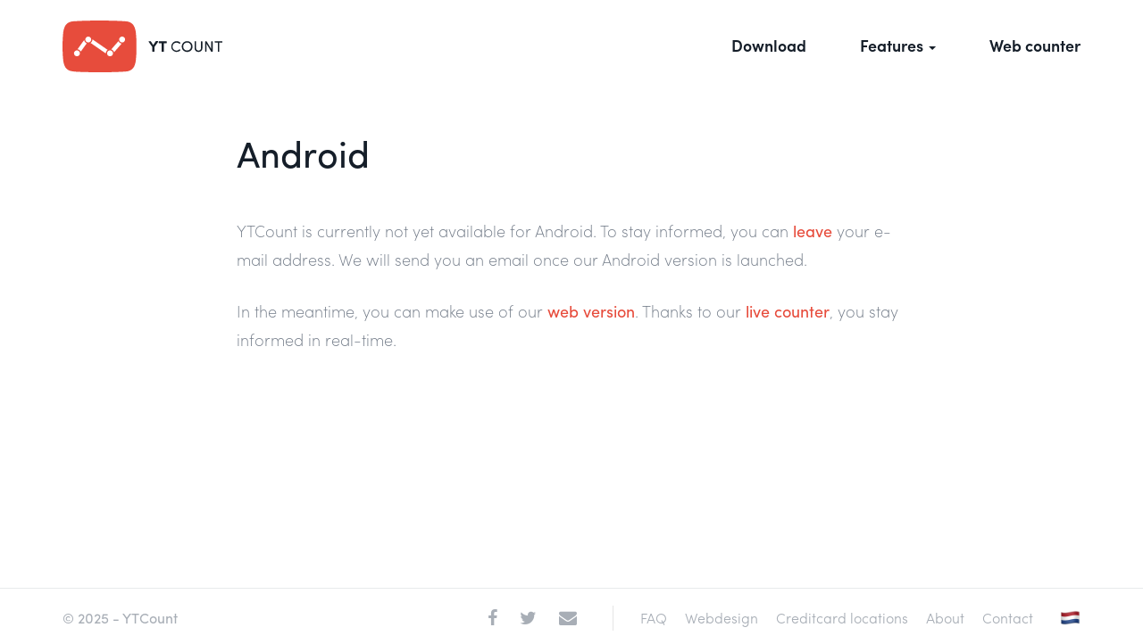

--- FILE ---
content_type: text/html; charset=UTF-8
request_url: https://www.ytcount.com/android/
body_size: 8016
content:
<!DOCTYPE html><html lang="en-US"><head><meta charset="UTF-8"><meta name="viewport" content="width=device-width, initial-scale=1"><meta http-equiv="X-UA-Compatible" content="IE=Edge"><meta name="apple-itunes-app" content="app-id=1091736385"> <!--[if lt IE 9]>
  <script src="https://oss.maxcdn.com/html5shiv/3.7.2/html5shiv.min.js"></script>
  <script src="https://oss.maxcdn.com/respond/1.4.2/respond.min.js"></script>
<![endif]--><link rel="icon" href="https://www.ytcount.com/wp-content/themes/ytcount/favicon.png"><link data-minify="1" href="https://www.ytcount.com/wp-content/cache/min/1/wp-content/themes/ytcount/assets/css/stylesheet-dffd98e02783797e39c77fb0f2d7d823.css" rel="stylesheet"> <script src="//use.typekit.net/nwe6wmi.js"></script> <script>try{Typekit.load({ async: true });}catch(e){}</script>  <script>!function(f,b,e,v,n,t,s)
  {if(f.fbq)return;n=f.fbq=function(){n.callMethod?
  n.callMethod.apply(n,arguments):n.queue.push(arguments)};
  if(!f._fbq)f._fbq=n;n.push=n;n.loaded=!0;n.version='2.0';
  n.queue=[];t=b.createElement(e);t.async=!0;
  t.src=v;s=b.getElementsByTagName(e)[0];
  s.parentNode.insertBefore(t,s)}(window, document,'script',
  'https://connect.facebook.net/en_US/fbevents.js');
  fbq('init', '1532475473694545');
  fbq('track', 'PageView');</script> <noscript><img height="1" width="1" style="display:none" src="https://www.facebook.com/tr?id=1532475473694545&ev=PageView&noscript=1" /></noscript><meta name='robots' content='index, follow, max-image-preview:large, max-snippet:-1, max-video-preview:-1' /><link rel="alternate" hreflang="en" href="https://www.ytcount.com/android/" /><link rel="alternate" hreflang="nl" href="https://www.ytcount.com/nl/android/" /><title>Android &mdash; YTCount: track real-time YouTube Subscribers with our Live Counter</title><link rel="canonical" href="https://www.ytcount.com/android/" /><meta property="og:locale" content="en_US" /><meta property="og:type" content="article" /><meta property="og:title" content="Android &mdash; YTCount: track real-time YouTube Subscribers with our Live Counter" /><meta property="og:description" content="YTCount is currently not yet available for Android. To stay informed, you can leave your e-mail address. We will send you an email once our Android version is launched. In the meantime, you can make use of our web version. Thanks to our live counter, you stay informed in real-time." /><meta property="og:url" content="https://www.ytcount.com/android/" /><meta property="og:site_name" content="YTCount: track real-time YouTube Subscribers with our Live Counter" /><meta property="article:publisher" content="https://www.facebook.com/ytcount" /><meta property="article:modified_time" content="2017-03-21T19:17:31+00:00" /><meta property="og:image" content="https://www.ytcount.com/wp-content/uploads/2017/03/facebook-image.png" /><meta property="og:image:width" content="1200" /><meta property="og:image:height" content="630" /><meta property="og:image:type" content="image/png" /><meta name="twitter:card" content="summary_large_image" /><meta name="twitter:site" content="@YTCount" /> <script type="application/ld+json" class="yoast-schema-graph">{"@context":"https://schema.org","@graph":[{"@type":"WebPage","@id":"https://www.ytcount.com/android/","url":"https://www.ytcount.com/android/","name":"Android &mdash; YTCount: track real-time YouTube Subscribers with our Live Counter","isPartOf":{"@id":"https://www.ytcount.com/#website"},"datePublished":"2017-03-18T17:49:59+00:00","dateModified":"2017-03-21T19:17:31+00:00","breadcrumb":{"@id":"https://www.ytcount.com/android/#breadcrumb"},"inLanguage":"en-US","potentialAction":[{"@type":"ReadAction","target":["https://www.ytcount.com/android/"]}]},{"@type":"BreadcrumbList","@id":"https://www.ytcount.com/android/#breadcrumb","itemListElement":[{"@type":"ListItem","position":1,"name":"Home","item":"https://www.ytcount.com/"},{"@type":"ListItem","position":2,"name":"Android"}]},{"@type":"WebSite","@id":"https://www.ytcount.com/#website","url":"https://www.ytcount.com/","name":"YTCount: track real-time YouTube Subscribers with our Live Counter","description":"Track real-time YouTube Subscribers with our Live Counter","publisher":{"@id":"https://www.ytcount.com/#organization"},"potentialAction":[{"@type":"SearchAction","target":{"@type":"EntryPoint","urlTemplate":"https://www.ytcount.com/web/search/{search_term_string}"},"query-input":"required name=search_term_string"}],"inLanguage":"en-US"},{"@type":"Organization","@id":"https://www.ytcount.com/#organization","name":"YTCount","url":"https://www.ytcount.com/","logo":{"@type":"ImageObject","inLanguage":"en-US","@id":"https://www.ytcount.com/#/schema/logo/image/","url":"https://www.ytcount.com/wp-content/uploads/2017/03/logo.png","contentUrl":"https://www.ytcount.com/wp-content/uploads/2017/03/logo.png","width":1024,"height":1024,"caption":"YTCount"},"image":{"@id":"https://www.ytcount.com/#/schema/logo/image/"},"sameAs":["https://www.facebook.com/ytcount","https://twitter.com/YTCount","https://www.instagram.com/ytcount/","https://www.linkedin.com/company/ytcount/","https://nl.wikipedia.org/wiki/YTCount"]}]}</script> <link rel='dns-prefetch' href='//secure.gravatar.com' /><link rel='dns-prefetch' href='//v0.wordpress.com' /><link rel='dns-prefetch' href='//c0.wp.com' /><link rel='dns-prefetch' href='//www.googletagmanager.com' /><link href='https://fonts.gstatic.com' crossorigin rel='preconnect' />  <script>!function(e){"use strict";var n=function(n,t,o){function i(e){return a.body?e():void setTimeout(function(){i(e)})}function r(){l.addEventListener&&l.removeEventListener("load",r),l.media=o||"all"}var d,a=e.document,l=a.createElement("link");if(t)d=t;else{var s=(a.body||a.getElementsByTagName("head")[0]).childNodes;d=s[s.length-1]}var f=a.styleSheets;l.rel="stylesheet",l.href=n,l.media="only x",i(function(){d.parentNode.insertBefore(l,t?d:d.nextSibling)});var u=function(e){for(var n=l.href,t=f.length;t--;)if(f[t].href===n)return e();setTimeout(function(){u(e)})};return l.addEventListener&&l.addEventListener("load",r),l.onloadcssdefined=u,u(r),l};"undefined"!=typeof exports?exports.loadCSS=n:e.loadCSS=n}("undefined"!=typeof global?global:this);</script> <script id="ytcou-ready">window.advanced_ads_ready=function(e,a){a=a||"complete";var d=function(e){return"interactive"===a?"loading"!==e:"complete"===e};d(document.readyState)?e():document.addEventListener("readystatechange",(function(a){d(a.target.readyState)&&e()}),{once:"interactive"===a})},window.advanced_ads_ready_queue=window.advanced_ads_ready_queue||[];</script> <link rel='stylesheet' id='wp-block-library-css' href='https://c0.wp.com/c/6.0.11/wp-includes/css/dist/block-library/style.min.css' type='text/css' media='all' /><style id='wp-block-library-inline-css' type='text/css'>.has-text-align-justify{text-align:justify}</style><link rel='stylesheet' id='mediaelement-css' href='https://c0.wp.com/c/6.0.11/wp-includes/js/mediaelement/mediaelementplayer-legacy.min.css' type='text/css' media='all' /><link rel='stylesheet' id='wp-mediaelement-css' href='https://c0.wp.com/c/6.0.11/wp-includes/js/mediaelement/wp-mediaelement.min.css' type='text/css' media='all' /><style id='global-styles-inline-css' type='text/css'>body{--wp--preset--color--black:#000;--wp--preset--color--cyan-bluish-gray:#abb8c3;--wp--preset--color--white:#ffffff;--wp--preset--color--pale-pink:#f78da7;--wp--preset--color--vivid-red:#cf2e2e;--wp--preset--color--luminous-vivid-orange:#ff6900;--wp--preset--color--luminous-vivid-amber:#fcb900;--wp--preset--color--light-green-cyan:#7bdcb5;--wp--preset--color--vivid-green-cyan:#00d084;--wp--preset--color--pale-cyan-blue:#8ed1fc;--wp--preset--color--vivid-cyan-blue:#0693e3;--wp--preset--color--vivid-purple:#9b51e0;--wp--preset--gradient--vivid-cyan-blue-to-vivid-purple:linear-gradient(135deg,rgba(6,147,227,1) 0%,rgb(155,81,224) 100%);--wp--preset--gradient--light-green-cyan-to-vivid-green-cyan:linear-gradient(135deg,rgb(122,220,180) 0%,rgb(0,208,130) 100%);--wp--preset--gradient--luminous-vivid-amber-to-luminous-vivid-orange:linear-gradient(135deg,rgba(252,185,0,1) 0%,rgba(255,105,0,1) 100%);--wp--preset--gradient--luminous-vivid-orange-to-vivid-red:linear-gradient(135deg,rgba(255,105,0,1) 0%,rgb(207,46,46) 100%);--wp--preset--gradient--very-light-gray-to-cyan-bluish-gray:linear-gradient(135deg,rgb(238,238,238) 0%,rgb(169,184,195) 100%);--wp--preset--gradient--cool-to-warm-spectrum:linear-gradient(135deg,rgb(74,234,220) 0%,rgb(151,120,209) 20%,rgb(207,42,186) 40%,rgb(238,44,130) 60%,rgb(251,105,98) 80%,rgb(254,248,76) 100%);--wp--preset--gradient--blush-light-purple:linear-gradient(135deg,rgb(255,206,236) 0%,rgb(152,150,240) 100%);--wp--preset--gradient--blush-bordeaux:linear-gradient(135deg,rgb(254,205,165) 0%,rgb(254,45,45) 50%,rgb(107,0,62) 100%);--wp--preset--gradient--luminous-dusk:linear-gradient(135deg,rgb(255,203,112) 0%,rgb(199,81,192) 50%,rgb(65,88,208) 100%);--wp--preset--gradient--pale-ocean:linear-gradient(135deg,rgb(255,245,203) 0%,rgb(182,227,212) 50%,rgb(51,167,181) 100%);--wp--preset--gradient--electric-grass:linear-gradient(135deg,rgb(202,248,128) 0%,rgb(113,206,126) 100%);--wp--preset--gradient--midnight:linear-gradient(135deg,rgb(2,3,129) 0%,rgb(40,116,252) 100%);--wp--preset--duotone--dark-grayscale:url('#wp-duotone-dark-grayscale');--wp--preset--duotone--grayscale:url('#wp-duotone-grayscale');--wp--preset--duotone--purple-yellow:url('#wp-duotone-purple-yellow');--wp--preset--duotone--blue-red:url('#wp-duotone-blue-red');--wp--preset--duotone--midnight:url('#wp-duotone-midnight');--wp--preset--duotone--magenta-yellow:url('#wp-duotone-magenta-yellow');--wp--preset--duotone--purple-green:url('#wp-duotone-purple-green');--wp--preset--duotone--blue-orange:url('#wp-duotone-blue-orange');--wp--preset--font-size--small:13px;--wp--preset--font-size--medium:20px;--wp--preset--font-size--large:36px;--wp--preset--font-size--x-large:42px}.has-black-color{color:var(--wp--preset--color--black)!important}.has-cyan-bluish-gray-color{color:var(--wp--preset--color--cyan-bluish-gray)!important}.has-white-color{color:var(--wp--preset--color--white)!important}.has-pale-pink-color{color:var(--wp--preset--color--pale-pink)!important}.has-vivid-red-color{color:var(--wp--preset--color--vivid-red)!important}.has-luminous-vivid-orange-color{color:var(--wp--preset--color--luminous-vivid-orange)!important}.has-luminous-vivid-amber-color{color:var(--wp--preset--color--luminous-vivid-amber)!important}.has-light-green-cyan-color{color:var(--wp--preset--color--light-green-cyan)!important}.has-vivid-green-cyan-color{color:var(--wp--preset--color--vivid-green-cyan)!important}.has-pale-cyan-blue-color{color:var(--wp--preset--color--pale-cyan-blue)!important}.has-vivid-cyan-blue-color{color:var(--wp--preset--color--vivid-cyan-blue)!important}.has-vivid-purple-color{color:var(--wp--preset--color--vivid-purple)!important}.has-black-background-color{background-color:var(--wp--preset--color--black)!important}.has-cyan-bluish-gray-background-color{background-color:var(--wp--preset--color--cyan-bluish-gray)!important}.has-white-background-color{background-color:var(--wp--preset--color--white)!important}.has-pale-pink-background-color{background-color:var(--wp--preset--color--pale-pink)!important}.has-vivid-red-background-color{background-color:var(--wp--preset--color--vivid-red)!important}.has-luminous-vivid-orange-background-color{background-color:var(--wp--preset--color--luminous-vivid-orange)!important}.has-luminous-vivid-amber-background-color{background-color:var(--wp--preset--color--luminous-vivid-amber)!important}.has-light-green-cyan-background-color{background-color:var(--wp--preset--color--light-green-cyan)!important}.has-vivid-green-cyan-background-color{background-color:var(--wp--preset--color--vivid-green-cyan)!important}.has-pale-cyan-blue-background-color{background-color:var(--wp--preset--color--pale-cyan-blue)!important}.has-vivid-cyan-blue-background-color{background-color:var(--wp--preset--color--vivid-cyan-blue)!important}.has-vivid-purple-background-color{background-color:var(--wp--preset--color--vivid-purple)!important}.has-black-border-color{border-color:var(--wp--preset--color--black)!important}.has-cyan-bluish-gray-border-color{border-color:var(--wp--preset--color--cyan-bluish-gray)!important}.has-white-border-color{border-color:var(--wp--preset--color--white)!important}.has-pale-pink-border-color{border-color:var(--wp--preset--color--pale-pink)!important}.has-vivid-red-border-color{border-color:var(--wp--preset--color--vivid-red)!important}.has-luminous-vivid-orange-border-color{border-color:var(--wp--preset--color--luminous-vivid-orange)!important}.has-luminous-vivid-amber-border-color{border-color:var(--wp--preset--color--luminous-vivid-amber)!important}.has-light-green-cyan-border-color{border-color:var(--wp--preset--color--light-green-cyan)!important}.has-vivid-green-cyan-border-color{border-color:var(--wp--preset--color--vivid-green-cyan)!important}.has-pale-cyan-blue-border-color{border-color:var(--wp--preset--color--pale-cyan-blue)!important}.has-vivid-cyan-blue-border-color{border-color:var(--wp--preset--color--vivid-cyan-blue)!important}.has-vivid-purple-border-color{border-color:var(--wp--preset--color--vivid-purple)!important}.has-vivid-cyan-blue-to-vivid-purple-gradient-background{background:var(--wp--preset--gradient--vivid-cyan-blue-to-vivid-purple)!important}.has-light-green-cyan-to-vivid-green-cyan-gradient-background{background:var(--wp--preset--gradient--light-green-cyan-to-vivid-green-cyan)!important}.has-luminous-vivid-amber-to-luminous-vivid-orange-gradient-background{background:var(--wp--preset--gradient--luminous-vivid-amber-to-luminous-vivid-orange)!important}.has-luminous-vivid-orange-to-vivid-red-gradient-background{background:var(--wp--preset--gradient--luminous-vivid-orange-to-vivid-red)!important}.has-very-light-gray-to-cyan-bluish-gray-gradient-background{background:var(--wp--preset--gradient--very-light-gray-to-cyan-bluish-gray)!important}.has-cool-to-warm-spectrum-gradient-background{background:var(--wp--preset--gradient--cool-to-warm-spectrum)!important}.has-blush-light-purple-gradient-background{background:var(--wp--preset--gradient--blush-light-purple)!important}.has-blush-bordeaux-gradient-background{background:var(--wp--preset--gradient--blush-bordeaux)!important}.has-luminous-dusk-gradient-background{background:var(--wp--preset--gradient--luminous-dusk)!important}.has-pale-ocean-gradient-background{background:var(--wp--preset--gradient--pale-ocean)!important}.has-electric-grass-gradient-background{background:var(--wp--preset--gradient--electric-grass)!important}.has-midnight-gradient-background{background:var(--wp--preset--gradient--midnight)!important}.has-small-font-size{font-size:var(--wp--preset--font-size--small)!important}.has-medium-font-size{font-size:var(--wp--preset--font-size--medium)!important}.has-large-font-size{font-size:var(--wp--preset--font-size--large)!important}.has-x-large-font-size{font-size:var(--wp--preset--font-size--x-large)!important}</style><link data-minify="1" rel='stylesheet' id='contact-form-7-css' href='https://www.ytcount.com/wp-content/cache/min/1/wp-content/plugins/contact-form-7/includes/css/styles-13a1b71cb3964d3d4efd93f30f2ef850.css' type='text/css' media='all' /><link rel='stylesheet' id='wpsm_faq-font-awesome-front-css' href='https://www.ytcount.com/wp-content/plugins/faq-responsive/assets/css/font-awesome/css/font-awesome.min.css?ver=6.0.11' type='text/css' media='all' /><link data-minify="1" rel='stylesheet' id='wpsm_faq_bootstrap-front-css' href='https://www.ytcount.com/wp-content/cache/min/1/wp-content/plugins/faq-responsive/assets/css/bootstrap-front-f3a6d8d0353dac46d717d295d8663ed2.css' type='text/css' media='all' /><link data-minify="1" rel='stylesheet' id='wordpress-file-upload-style-css' href='https://www.ytcount.com/wp-content/cache/min/1/wp-content/plugins/wp-file-upload/css/wordpress_file_upload_style-aaea9dd9b27402ea270bd67a0e1a49c1.css' type='text/css' media='all' /><link data-minify="1" rel='stylesheet' id='wordpress-file-upload-style-safe-css' href='https://www.ytcount.com/wp-content/cache/min/1/wp-content/plugins/wp-file-upload/css/wordpress_file_upload_style_safe-708ab77d06e04ea567ae74e43d66470d.css' type='text/css' media='all' /><link data-minify="1" rel='stylesheet' id='wordpress-file-upload-adminbar-style-css' href='https://www.ytcount.com/wp-content/cache/min/1/wp-content/plugins/wp-file-upload/css/wordpress_file_upload_adminbarstyle-5ae020ca62983c14c871f188b83f482f.css' type='text/css' media='all' /><link rel='stylesheet' id='jquery-ui-css-css' href='https://www.ytcount.com/wp-content/plugins/wp-file-upload/vendor/jquery/jquery-ui.min.css?ver=6.0.11' type='text/css' media='all' /><link rel='stylesheet' id='jquery-ui-timepicker-addon-css-css' href='https://www.ytcount.com/wp-content/plugins/wp-file-upload/vendor/jquery/jquery-ui-timepicker-addon.min.css?ver=6.0.11' type='text/css' media='all' /> <script>loadCSS("//www.ytcount.com/wp-content/plugins/sitepress-multilingual-cms/templates/language-switchers/legacy-list-horizontal/style.css?ver=1",0,"all");</script><link rel='stylesheet' id='jetpack_css-css' href='https://c0.wp.com/p/jetpack/12.0.2/css/jetpack.css' type='text/css' media='all' /> <script type='text/javascript' src='https://c0.wp.com/c/6.0.11/wp-includes/js/jquery/jquery.min.js' id='jquery-core-js'></script> <script type='text/javascript' src='https://c0.wp.com/c/6.0.11/wp-includes/js/jquery/jquery-migrate.min.js' id='jquery-migrate-js'></script> <!--[if lt IE 8]>
<script type='text/javascript' src='https://c0.wp.com/c/6.0.11/wp-includes/js/json2.min.js' id='json2-js'></script>
<![endif]--> <script type='text/javascript' src='https://www.ytcount.com/wp-content/plugins/wp-file-upload/js/wordpress_file_upload_functions.js?ver=6.0.11' id='wordpress_file_upload_script-js'></script> <script type='text/javascript' src='https://c0.wp.com/c/6.0.11/wp-includes/js/jquery/ui/core.min.js' id='jquery-ui-core-js'></script> <script type='text/javascript' src='https://c0.wp.com/c/6.0.11/wp-includes/js/jquery/ui/datepicker.min.js' id='jquery-ui-datepicker-js'></script> <script type='text/javascript' id='jquery-ui-datepicker-js-after'>jQuery(function(jQuery){jQuery.datepicker.setDefaults({"closeText":"Close","currentText":"Today","monthNames":["January","February","March","April","May","June","July","August","September","October","November","December"],"monthNamesShort":["Jan","Feb","Mar","Apr","May","Jun","Jul","Aug","Sep","Oct","Nov","Dec"],"nextText":"Next","prevText":"Previous","dayNames":["Sunday","Monday","Tuesday","Wednesday","Thursday","Friday","Saturday"],"dayNamesShort":["Sun","Mon","Tue","Wed","Thu","Fri","Sat"],"dayNamesMin":["S","M","T","W","T","F","S"],"dateFormat":"MM d, yy","firstDay":1,"isRTL":false});});</script> <script type='text/javascript' src='https://www.ytcount.com/wp-content/plugins/wp-file-upload/vendor/jquery/jquery-ui-timepicker-addon.min.js?ver=6.0.11' id='jquery-ui-timepicker-addon-js-js'></script> <link rel="https://api.w.org/" href="https://www.ytcount.com/wp-json/" /><link rel="alternate" type="application/json" href="https://www.ytcount.com/wp-json/wp/v2/pages/86" /><link rel='shortlink' href='https://wp.me/PawwxV-1o' /><link rel="alternate" type="application/json+oembed" href="https://www.ytcount.com/wp-json/oembed/1.0/embed?url=https%3A%2F%2Fwww.ytcount.com%2Fandroid%2F" /><link rel="alternate" type="text/xml+oembed" href="https://www.ytcount.com/wp-json/oembed/1.0/embed?url=https%3A%2F%2Fwww.ytcount.com%2Fandroid%2F&#038;format=xml" /><meta name="generator" content="Site Kit by Google 1.168.0" /><meta name="generator" content="WPML ver:4.2.7.1 stt:38,1;" />  <script type="application/ld+json">{
    "@context": "https://schema.org",
    "@type": "BreadcrumbList",
    "itemListElement": [
        {
            "@type": "ListItem",
            "position": 1,
            "item": {
                "@id": "https://www.ytcount.com",
                "name": "YTCount"
            }
        },
        {
            "@type": "ListItem",
            "position": 2,
            "item": {
                "@id": "https://www.ytcount.com/android/",
                "name": "Android"
            }
        }
    ]
}</script> <style>img#wpstats{display:none}</style><meta name="google-adsense-platform-account" content="ca-host-pub-2644536267352236"><meta name="google-adsense-platform-domain" content="sitekit.withgoogle.com"> <style type="text/css" id="wp-custom-css">input{max-width:100%}</style></head><body><nav class="navbar navbar-default"><div class="container"><div class="navbar-header"> <button type="button" class="navbar-toggle collapsed" data-toggle="collapse" data-target="#bs-example-navbar-collapse-1"> <span class="sr-only">Toggle navigation</span> <span class="icon-bar"></span> <span class="icon-bar"></span> <span class="icon-bar"></span> </button> <a class="navbar-brand" title="YTCount" href="https://www.ytcount.com"><img height="58" alt="YTCount logo" src="https://www.ytcount.com/wp-content/themes/ytcount/assets/images/logo.svg"></a></div> <a class="navbar-brand navbar-brand-centered" href="https://www.ytcount.com"> </a><div class="collapse navbar-collapse" id="bs-example-navbar-collapse-1"><div class="container tablet-container"><ul id="menu-menu" class="nav navbar-nav navbar-right"><li id="menu-item-66" class="menu-item menu-item-type-post_type menu-item-object-page menu-item-66"><a title="Download" href="https://www.ytcount.com/download-youtube-livecounter-app/">Download</a></li><li id="menu-item-46" class="menu-item menu-item-type-post_type menu-item-object-page menu-item-has-children menu-item-46 dropdown"><a title="Features" href="#" data-toggle="dropdown" class="dropdown-toggle" aria-haspopup="true">Features <span class="caret"></span></a><ul role="menu" class=" dropdown-menu"><li id="menu-item-194" class="menu-item menu-item-type-post_type menu-item-object-page menu-item-194"><a title="Live counter" href="https://www.ytcount.com/features/realtime-youtube-subscribers-livecounter/">Live counter</a></li><li id="menu-item-67" class="menu-item menu-item-type-post_type menu-item-object-page menu-item-67"><a title="Notifications" href="https://www.ytcount.com/features/livecounter-notifications/">Notifications</a></li><li id="menu-item-68" class="menu-item menu-item-type-post_type menu-item-object-page menu-item-68"><a title="Statistics" href="https://www.ytcount.com/features/statistics/">Statistics</a></li><li id="menu-item-93" class="menu-item menu-item-type-post_type menu-item-object-page menu-item-93"><a title="Apple Watch" href="https://www.ytcount.com/features/youtube-livecounter-apple-watch-app/">Apple Watch</a></li></ul></li><li id="menu-item-112" class="menu-item menu-item-type-custom menu-item-object-custom menu-item-112"><a title="Web counter" href="https://www.ytcount.com/web/">Web counter</a></li></ul></div></div></div></nav><section id="page"><div class="container"><div class="row"><div class="col-md-8 col-md-offset-2"><h1>Android</h1><p>YTCount is currently not yet available for Android. To stay informed, you can <a rel="nofollow" href="https://kubics.typeform.com/to/krcwQI" target="_blank">leave</a> your e-mail address. We will send you an email once our Android version is launched.</p><p>In the meantime, you can make use of our <a href="https://www.ytcount.com/nl/webversie/" target="_blank">web version</a>. Thanks to our <a href="https://www.ytcount.com/nl/functies/livecounter/">live counter</a>, you stay informed in real-time.</p></div></div></div></section><style>.wc_payment_method label{display:inline}</style> <script src="https://www.ytcount.com/wp-content/themes/ytcount/assets/js/script.js" type="text/javascript"></script> <script src="https://www.ytcount.com/wp-content/themes/ytcount/assets/js/bootstrap.min.js"></script> <script src="https://www.ytcount.com/wp-content/themes/ytcount/assets/js/jquery.drawsvg.min.js"></script> <script type='text/javascript' src='https://www.ytcount.com/wp-content/plugins/contact-form-7/includes/swv/js/index.js?ver=5.7.7' id='swv-js'></script> <script type='text/javascript' id='contact-form-7-js-extra'>/* <![CDATA[ */ var wpcf7 = {"api":{"root":"https:\/\/www.ytcount.com\/wp-json\/","namespace":"contact-form-7\/v1"},"cached":"1"}; /* ]]> */</script> <script type='text/javascript' src='https://www.ytcount.com/wp-content/plugins/contact-form-7/includes/js/index.js?ver=5.7.7' id='contact-form-7-js'></script> <script type='text/javascript' src='https://www.ytcount.com/wp-content/plugins/faq-responsive/assets/js/bootstrap.js?ver=6.0.11' id='wpsm_faq_bootstrap-js-front-js'></script> <script type='text/javascript' src='https://www.ytcount.com/wp-content/plugins/faq-responsive/assets/js/accordion.js?ver=6.0.11' id='call_faq-js-front-js'></script> <script type='text/javascript' src='https://c0.wp.com/c/6.0.11/wp-includes/js/jquery/ui/mouse.min.js' id='jquery-ui-mouse-js'></script> <script type='text/javascript' src='https://c0.wp.com/c/6.0.11/wp-includes/js/jquery/ui/slider.min.js' id='jquery-ui-slider-js'></script> <script type='text/javascript' src='https://www.ytcount.com/wp-content/plugins/advanced-ads/admin/assets/js/advertisement.js?ver=2.0.15' id='advanced-ads-find-adblocker-js'></script> <script>!function(){window.advanced_ads_ready_queue=window.advanced_ads_ready_queue||[],advanced_ads_ready_queue.push=window.advanced_ads_ready;for(var d=0,a=advanced_ads_ready_queue.length;d<a;d++)advanced_ads_ready(advanced_ads_ready_queue[d])}();</script> <script src='https://stats.wp.com/e-202552.js' defer></script> <script>_stq = window._stq || [];
		_stq.push([ 'view', {v:'ext',blog:'155514967',post:'86',tz:'0',srv:'www.ytcount.com',j:'1:12.0.2'} ]);
		_stq.push([ 'clickTrackerInit', '155514967', '86' ]);</script><script data-cfasync="false">document.onreadystatechange = function () {
    if (document.readyState == "complete") {
      var logout_link = document.querySelectorAll('a[href*="wp-login.php?action=logout"]');
      if (logout_link) {
        for(var i=0; i < logout_link.length; i++) {
          logout_link[i].addEventListener( "click", function() {
            Intercom('shutdown');
          });
        }
      }
    }
  };</script> <script data-cfasync="false">window.intercomSettings = {"app_id":"a6k04ymw","language_override":"en","installation_type":"wordpress","installation_version":"3.0.2"};</script> <script data-cfasync="false">(function(){var w=window;var ic=w.Intercom;if(typeof ic==="function"){ic('reattach_activator');ic('update',w.intercomSettings);}else{var d=document;var i=function(){i.c(arguments);};i.q=[];i.c=function(args){i.q.push(args);};w.Intercom=i;var l=function(){var s=d.createElement('script');s.type='text/javascript';s.async=true;s.src='https://widget.intercom.io/widget/a6k04ymw';var x=d.getElementsByTagName('script')[0];x.parentNode.insertBefore(s, x);};if(document.readyState==='complete'){l();}else if(w.attachEvent){w.attachEvent('onload',l);}else{w.addEventListener('load',l,false);}}})()</script> <footer><div class="container"><div class="row"><div class="hidden-xs col-sm-2"><p class="copyright">© 2025 - YTCount</p></div><div class="col-xs-12 col-sm-10"><div class="language hidden-xs"> <a rel="nofollow" title="Dutch" href="https://www.ytcount.com/nl/android/"><img class="logo" alt="Dutch" width="23" src="https://www.ytcount.com/wp-content/themes/ytcount/assets/images/dutch.png"></a></div><div class="links"><ul id="menu-footer-eng" class="menu"><li id="menu-item-75" class="menu-item menu-item-type-post_type menu-item-object-page menu-item-75"><a href="https://www.ytcount.com/faq/">FAQ</a></li><li id="menu-item-661" class="menu-item menu-item-type-custom menu-item-object-custom menu-item-661"><a rel="nofollow" href="https://www.bjornantonissen.nl">Webdesign</a></li><li id="menu-item-1003" class="menu-item menu-item-type-custom menu-item-object-custom menu-item-1003"><a rel="dofollow" rel="nofollow" href="https://cardmapr.nl">Creditcard locations</a></li><li id="menu-item-77" class="menu-item menu-item-type-post_type menu-item-object-page menu-item-77"><a href="https://www.ytcount.com/about/">About</a></li><li id="menu-item-106" class="menu-item menu-item-type-post_type menu-item-object-page menu-item-106"><a href="https://www.ytcount.com/contact/">Contact</a></li></ul></div><div class="social"> <a title="Facebook" rel="nofollow" target="_blank" href="https://www.facebook.com/ytcount"> <i class="fa fa-facebook" aria-hidden="true"></i> </a> <a title="Twitter" rel="nofollow" target="_blank" href="https://www.twitter.com/ytcount"> <i class="fa fa-twitter" aria-hidden="true"></i> </a> <a title="Email" rel="nofollow" href="/cdn-cgi/l/email-protection#6a0905041e0b091e2a131e09051f041e44090507"> <i class="fa fa-envelope" aria-hidden="true"></i> </a></div></div></div></div></footer> <script data-cfasync="false" src="/cdn-cgi/scripts/5c5dd728/cloudflare-static/email-decode.min.js"></script><script>var channels = true;
var milestones = true;
var statistics = true;
var web = true;

if ($(window).width() > 992) {
//
$(document).ready(function() {
  $('figure.channels').fadeOut();
  $("figure.channel-first").css({right: 0, opacity: 0});
  $("figure.channel-second").css({left: -37, opacity: 0});
  $("figure.channel-last").css({right: -37, opacity: 0});

  $('figure.milestones').fadeOut();
  $("figure.milestone-2").css({position: 'absolute', top: 100, opacity: 0, zIndex: 400});
  $("figure.milestone-3").css({position: 'absolute', top: 100, opacity: 0, zIndex: 300});
  $("figure.milestone-4").css({position: 'absolute', top: 100, opacity: 0, zIndex: 200});

  $('figure.statistics').fadeOut();

  $('figure.web').fadeOut();
});

// Channel animations
$(document).scroll(function() {
  var y = $(this).scrollTop();
  if (y > 300) {
    if( channels == true ) {
      $('figure.channels').fadeIn();
      $('figure.channel-first').delay(100).animate({"right":"37px", "opacity":"1"}, 200);
      $('figure.channel-second').delay(400).animate({"left":"0px", "opacity":"1"}, 100);
      $('figure.channel-last').delay(700).animate({"right":"0px", "opacity":"1"}, 100);
      channels = false;
    }
  }
});

// Milestone animations
$(document).scroll(function() {
  var y = $(this).scrollTop();
  if (y > 800) {
    if( milestones == true ) {
      $('figure.milestones').fadeIn();
      $('figure.milestone-2').delay(50).animate({"top":"161px", "opacity":"1"}, 600);
      $('figure.milestone-3').delay(500).animate({"top":"222px", "opacity":"1"}, 600);
      $('figure.milestone-4').delay(1000).animate({"top":"283px", "opacity":"1"}, 600);
      milestones = false;
    }
  }
});

// Statistics animations
$(document).scroll(function() {
  var y = $(this).scrollTop();
  if (y > 1200) {
    if( statistics == true ) {
      $('figure.statistics').fadeIn();
      var $svg = $('.line').drawsvg({
            duration: 1500,
          });
      $svg.drawsvg('animate');

      $("svg.dot").delay(1500).fadeTo(200, 1);
      statistics = false;
    }
  }
});

// Web animations
$(document).scroll(function() {
  var y = $(this).scrollTop();
  if (y > 1700) {
    if( web == true ) {
      $('figure.web').fadeIn();

      var counter = 0;
      setInterval( function() {
        $( 'figure.web .counter' ).html( counter );
        if( counter < 900 ) {
          counter++;
        }
      }, 2000 );

      web = false;
    }
  }
});

}</script> <script defer src="https://static.cloudflareinsights.com/beacon.min.js/vcd15cbe7772f49c399c6a5babf22c1241717689176015" integrity="sha512-ZpsOmlRQV6y907TI0dKBHq9Md29nnaEIPlkf84rnaERnq6zvWvPUqr2ft8M1aS28oN72PdrCzSjY4U6VaAw1EQ==" data-cf-beacon='{"version":"2024.11.0","token":"42f864bd5aa14748bd8126e4a0fe4067","r":1,"server_timing":{"name":{"cfCacheStatus":true,"cfEdge":true,"cfExtPri":true,"cfL4":true,"cfOrigin":true,"cfSpeedBrain":true},"location_startswith":null}}' crossorigin="anonymous"></script>
</body></html>
<!-- This website is like a Rocket, isn't it? Performance optimized by WP Rocket. Learn more: https://wp-rocket.me - Debug: cached@1766845678 -->

--- FILE ---
content_type: image/svg+xml
request_url: https://www.ytcount.com/wp-content/themes/ytcount/assets/images/logo.svg
body_size: 1233
content:
<?xml version="1.0" encoding="utf-8"?>
<!-- Generator: Adobe Illustrator 21.1.0, SVG Export Plug-In . SVG Version: 6.00 Build 0)  -->
<svg version="1.1" id="Layer_1" xmlns="http://www.w3.org/2000/svg" xmlns:xlink="http://www.w3.org/1999/xlink" x="0px" y="0px"
	 viewBox="0 0 977 317" style="enable-background:new 0 0 977 317;" xml:space="preserve">
<style type="text/css">
	.st0{fill:#E74C3C;}
	.st1{fill:#FFFFFF;}
	.st2{fill:#161F29;}
</style>
<g id="Lozenge">
	<path class="st0" d="M447,68.6c0,0-4.4-31.1-17.9-44.8c-17.2-18-36.4-18.1-45.2-19.1c-63.1-4.6-157.8-4.6-157.8-4.6h-0.2
		c0,0-94.7,0-157.8,4.6c-8.8,1.1-28,1.1-45.2,19.1C9.4,37.5,5,68.6,5,68.6s-4.5,36.5-4.5,73v34.2c0,36.5,4.5,73,4.5,73
		s4.4,31.1,17.9,44.8c17.2,18,39.7,17.4,49.7,19.3c36.1,3.5,153.4,4.5,153.4,4.5s94.8-0.1,157.9-4.7c8.8-1.1,28-1.1,45.2-19.1
		c13.5-13.7,17.9-44.8,17.9-44.8s4.5-36.5,4.5-73v-34.2C451.5,105.1,447,68.6,447,68.6z"/>
</g>
<g>
	<path class="st1" d="M290,182.9c-10,0-18.1,8.1-18.1,18.1s8.1,18.1,18.1,18.1c10,0,18.1-8.1,18.1-18.1
		C308.2,191,300,182.9,290,182.9z"/>
	<path class="st1" d="M341.7,126.2l-43.9,50.6c8.3,2.7,14.7,9.4,16.9,17.9l45.9-52.9c0.1-0.1,0.1-0.2,0.2-0.3
		C352.1,140,345,134.1,341.7,126.2z"/>
	<path class="st1" d="M132.1,119.6l-40.3,56.2c8.8,1.3,16.1,7,19.6,14.8l36.5-50.8C139.5,136.5,133.3,128.9,132.1,119.6z"/>
	<path class="st1" d="M275.7,179.9l-93.1-64.6c0,0.3,0.1,0.7,0.1,1c-0.1,8.7-4.5,16.4-11.2,21l93.1,64.7c0-0.3,0-0.6,0-0.9
		C264.5,192.2,268.9,184.5,275.7,179.9z"/>
	<path class="st1" d="M363.9,98.3c-10,0-18.1,8.1-18.1,18.1c0,10,8.1,18.1,18.1,18.1c10,0,18.1-8.1,18.1-18.1
		C382,106.4,373.9,98.3,363.9,98.3z"/>
	<path class="st1" d="M88.1,182.9c-10,0-18.1,8.1-18.1,18.1s8.1,18.1,18.1,18.1s18.1-8.1,18.1-18.1C106.3,191,98.1,182.9,88.1,182.9
		z"/>
	<path class="st1" d="M157.2,98.5c-9.9,0-18,8.1-18,18s8.1,18,18,18s18-8.1,18-18C175.1,106.4,167.1,98.5,157.2,98.5z"/>
</g>
<g>
	<path class="st2" d="M528.3,126.9h8.7c1.2,0,1.9,0.6,2.5,1.2l14.3,22.4l15-23.1c0.6-0.6,1.9-1.2,2.5-1.2h9.4c2.5,0,3.7,3.1,2.5,5
		l-21.8,30.5V188c0,1.9-1.2,3.1-3.1,3.1h-7.5c-1.9,0-3.1-1.2-3.1-3.1v-26.2l-21.2-30.5C524.6,129.4,525.8,126.9,528.3,126.9z"/>
	<path class="st2" d="M587.5,136.3v-6.2c0-1.9,1.2-3.1,3.1-3.1h42.4c1.9,0,3.1,1.2,3.1,3.1v6.2c0,1.9-1.2,3.1-3.1,3.1h-14.3v49.3
		c0,1.9-1.2,3.1-3.1,3.1h-7.5c-1.9,0-3.1-1.2-3.1-3.1v-49.3h-14.3C588.8,139.4,587.5,137.5,587.5,136.3z"/>
	<path class="st2" d="M664.2,159.4c0-6.2,1.2-11.8,4.4-16.8c3.1-5,6.9-9.4,11.8-11.8c5-3.1,10.6-4.4,16.2-4.4c5,0,9.4,1.2,13.7,3.1
		c3.1,1.2,5.6,3.1,8.1,5.6c1.2,1.2,1.2,3.7,0,5l-1.9,1.2c-1.2,1.2-3.1,1.2-4.4,0c-1.9-1.9-3.7-3.1-6.2-3.7c-3.1-1.2-6.2-1.9-10-1.9
		c-4.4,0-8.7,1.2-12.5,3.1c-3.7,2.5-6.9,5-8.7,8.7c-1.9,3.7-3.1,8.1-3.1,12.5c0,4.4,1.2,8.7,3.1,12.5c1.9,3.7,5,6.9,8.7,8.7
		c3.7,1.9,7.5,3.1,12.5,3.1c3.7,0,6.9-0.6,10-2.5c2.5-1.2,4.4-2.5,6.2-4.4c1.2-1.2,3.1-1.2,4.4,0l1.9,1.2c1.2,1.2,1.2,3.1,0,5
		c-2.5,2.5-5,4.4-8.1,5.6c-4.4,1.9-8.7,3.1-13.7,3.1c-4.4,0-8.7-0.6-13.1-2.5c-3.7-1.9-7.5-4.4-10.6-6.9c-3.1-3.1-5-6.2-6.9-10.6
		C664.9,168.1,664.2,163.7,664.2,159.4z"/>
	<path class="st2" d="M727.8,159.4c0-6.2,1.2-11.8,4.4-16.8c3.1-5,6.9-9.4,11.8-11.8c5-3.1,10.6-4.4,16.8-4.4
		c6.2,0,11.8,1.2,16.8,4.4c5,3.1,8.7,6.9,11.8,11.8c3.1,5,4.4,10.6,4.4,16.8c0,4.4-0.6,8.7-2.5,13.1c-1.9,4.4-3.7,7.5-6.9,10.6
		c-3.1,3.1-6.2,5.6-10.6,6.9c-4.4,1.9-8.1,2.5-13.1,2.5c-4.4,0-8.7-0.6-13.1-2.5c-3.7-1.9-7.5-4.4-10.6-6.9c-3.1-3.1-5-6.2-6.9-10.6
		C729.1,168.1,727.8,163.7,727.8,159.4z M739.7,146.9c-1.9,3.7-3.1,8.1-3.1,12.5c0,4.4,1.2,8.7,3.1,12.5c1.9,3.7,5,6.9,8.7,8.7
		c3.7,2.5,7.5,3.1,11.8,3.1s8.7-1.2,12.5-3.1c3.7-2.5,6.9-5,8.7-8.7c1.9-3.7,3.1-8.1,3.1-12.5c0-4.4-1.2-8.7-3.1-12.5
		c-1.9-3.7-5-6.9-8.7-8.7c-3.7-2.5-7.5-3.1-12.5-3.1c-4.4,0-8.7,1.2-11.8,3.1C744.7,140,742.2,143.1,739.7,146.9z"/>
	<path class="st2" d="M806.4,169.3v-39.3c0-1.9,1.2-3.1,3.1-3.1h2.5c1.9,0,3.1,1.2,3.1,3.1v39.3c0,4.4,1.2,8.1,4.4,10.6
		c3.1,2.5,6.2,4.4,10.6,4.4s7.5-1.2,10.6-4.4c3.1-2.5,4.4-6.2,4.4-10.6v-39.3c0-1.9,1.2-3.1,3.1-3.1h2.5c1.9,0,3.1,1.2,3.1,3.1v39.3
		c0,3.1-0.6,6.9-1.9,9.4c-1.2,3.1-3.1,5.6-5,7.5c-1.9,1.9-4.4,3.7-7.5,4.4c-3.7,1.2-6.2,1.9-9.4,1.9c-3.1,0-6.2-0.6-9.4-1.9
		c-3.1-1.2-5.6-2.5-7.5-4.4c-1.9-1.9-3.7-4.4-5-7.5C807,175.6,806.4,172.4,806.4,169.3z"/>
	<path class="st2" d="M870.6,188.7v-58.6c0-1.9,1.2-3.1,3.1-3.1h3.7c1.2,0,1.9,0.6,2.5,1.2l28.1,46.8v-44.9c0-1.9,1.2-3.1,3.1-3.1
		h2.5c1.9,0,3.1,1.2,3.1,3.1v58.6c0,1.9-1.2,3.1-3.1,3.1h-3.7c-1.2,0-1.9-0.6-2.5-1.2l-28.1-48V188c0,1.9-1.2,3.1-3.1,3.1h-2.5
		C871.8,191.8,870.6,189.9,870.6,188.7z"/>
	<path class="st2" d="M928.6,131.9v-1.9c0-1.9,1.2-3.1,3.1-3.1h41.8c1.9,0,3.1,1.2,3.1,3.1v1.9c0,1.9-1.2,3.1-3.1,3.1h-16.8v53.6
		c0,1.9-1.2,3.1-3.1,3.1H951c-1.9,0-3.1-1.2-3.1-3.1V135h-16.8C929.8,135,928.6,133.8,928.6,131.9z"/>
</g>
</svg>
